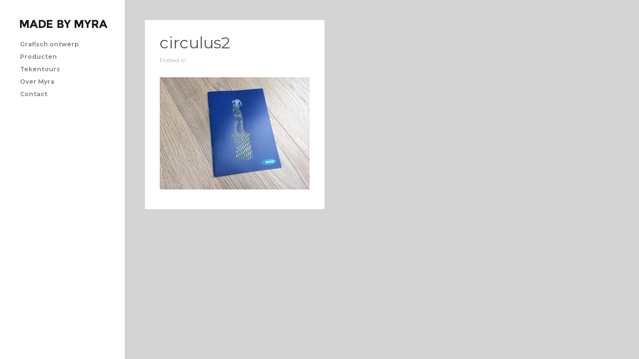

--- FILE ---
content_type: text/html; charset=UTF-8
request_url: https://www.madebymyra.nl/project/soundset/circulus2/
body_size: 6923
content:
<!DOCTYPE html>
<html lang="nl-NL">

<head>
	<meta http-equiv="Content-Type" content="text/html; charset=UTF-8" />
	<title>Made by Myra circulus2 - Made by Myra</title>
	<meta name="viewport" content="width=device-width, initial-scale = 1.0, maximum-scale=1.0, user-scalable=no" />
	
						<link rel="stylesheet" type="text/css" href="//fonts.googleapis.com/css?family=Montserrat:regular,italic,bold,bolditalic" />
		
			<link rel="stylesheet" type="text/css" href="//fonts.googleapis.com/css?family=Droid+Sans:regular,bold" />
		
			<link rel="stylesheet" type="text/css" href="//fonts.googleapis.com/css?family=Droid+Sans:regular,bold" />
		
	
	
	<link rel="stylesheet" href="https://www.madebymyra.nl/wp-content/themes/myra-childtheme/style.css" type="text/css" media="screen" />
	<link rel="alternate" type="application/rss+xml" title="Made by Myra RSS Feed" href="https://www.madebymyra.nl/feed/" />
	<link rel="alternate" type="application/atom+xml" title="Made by Myra Atom Feed" href="https://www.madebymyra.nl/feed/atom/" />
	<link rel="pingback" href="https://www.madebymyra.nl/xmlrpc.php" />
	
		
		
	<meta name='robots' content='index, follow, max-image-preview:large, max-snippet:-1, max-video-preview:-1' />
	<style>img:is([sizes="auto" i], [sizes^="auto," i]) { contain-intrinsic-size: 3000px 1500px }</style>
	
	<!-- This site is optimized with the Yoast SEO plugin v26.8 - https://yoast.com/product/yoast-seo-wordpress/ -->
	<link rel="canonical" href="https://www.madebymyra.nl/project/soundset/circulus2/" />
	<meta property="og:locale" content="nl_NL" />
	<meta property="og:type" content="article" />
	<meta property="og:title" content="circulus2 - Made by Myra" />
	<meta property="og:url" content="https://www.madebymyra.nl/project/soundset/circulus2/" />
	<meta property="og:site_name" content="Made by Myra" />
	<meta property="og:image" content="https://www.madebymyra.nl/project/soundset/circulus2" />
	<meta property="og:image:width" content="720" />
	<meta property="og:image:height" content="540" />
	<meta property="og:image:type" content="image/jpeg" />
	<script type="application/ld+json" class="yoast-schema-graph">{"@context":"https://schema.org","@graph":[{"@type":"WebPage","@id":"https://www.madebymyra.nl/project/soundset/circulus2/","url":"https://www.madebymyra.nl/project/soundset/circulus2/","name":"circulus2 - Made by Myra","isPartOf":{"@id":"https://www.madebymyra.nl/#website"},"primaryImageOfPage":{"@id":"https://www.madebymyra.nl/project/soundset/circulus2/#primaryimage"},"image":{"@id":"https://www.madebymyra.nl/project/soundset/circulus2/#primaryimage"},"thumbnailUrl":"https://www.madebymyra.nl/wp-content/uploads/2012/11/circulus2.jpg","datePublished":"2014-07-05T14:54:27+00:00","breadcrumb":{"@id":"https://www.madebymyra.nl/project/soundset/circulus2/#breadcrumb"},"inLanguage":"nl-NL","potentialAction":[{"@type":"ReadAction","target":["https://www.madebymyra.nl/project/soundset/circulus2/"]}]},{"@type":"ImageObject","inLanguage":"nl-NL","@id":"https://www.madebymyra.nl/project/soundset/circulus2/#primaryimage","url":"https://www.madebymyra.nl/wp-content/uploads/2012/11/circulus2.jpg","contentUrl":"https://www.madebymyra.nl/wp-content/uploads/2012/11/circulus2.jpg","width":720,"height":540},{"@type":"BreadcrumbList","@id":"https://www.madebymyra.nl/project/soundset/circulus2/#breadcrumb","itemListElement":[{"@type":"ListItem","position":1,"name":"Home","item":"https://www.madebymyra.nl/"},{"@type":"ListItem","position":2,"name":"Guldemond Pragmatiek","item":"https://www.madebymyra.nl/project/soundset/"},{"@type":"ListItem","position":3,"name":"circulus2"}]},{"@type":"WebSite","@id":"https://www.madebymyra.nl/#website","url":"https://www.madebymyra.nl/","name":"Made by Myra","description":"En nog een WordPress site","potentialAction":[{"@type":"SearchAction","target":{"@type":"EntryPoint","urlTemplate":"https://www.madebymyra.nl/?s={search_term_string}"},"query-input":{"@type":"PropertyValueSpecification","valueRequired":true,"valueName":"search_term_string"}}],"inLanguage":"nl-NL"}]}</script>
	<!-- / Yoast SEO plugin. -->


		<!-- This site uses the Google Analytics by MonsterInsights plugin v9.11.1 - Using Analytics tracking - https://www.monsterinsights.com/ -->
		<!-- Opmerking: MonsterInsights is momenteel niet geconfigureerd op deze site. De site eigenaar moet authenticeren met Google Analytics in de MonsterInsights instellingen scherm. -->
					<!-- No tracking code set -->
				<!-- / Google Analytics by MonsterInsights -->
		<script type="text/javascript">
/* <![CDATA[ */
window._wpemojiSettings = {"baseUrl":"https:\/\/s.w.org\/images\/core\/emoji\/16.0.1\/72x72\/","ext":".png","svgUrl":"https:\/\/s.w.org\/images\/core\/emoji\/16.0.1\/svg\/","svgExt":".svg","source":{"concatemoji":"https:\/\/www.madebymyra.nl\/wp-includes\/js\/wp-emoji-release.min.js?ver=6.8.3"}};
/*! This file is auto-generated */
!function(s,n){var o,i,e;function c(e){try{var t={supportTests:e,timestamp:(new Date).valueOf()};sessionStorage.setItem(o,JSON.stringify(t))}catch(e){}}function p(e,t,n){e.clearRect(0,0,e.canvas.width,e.canvas.height),e.fillText(t,0,0);var t=new Uint32Array(e.getImageData(0,0,e.canvas.width,e.canvas.height).data),a=(e.clearRect(0,0,e.canvas.width,e.canvas.height),e.fillText(n,0,0),new Uint32Array(e.getImageData(0,0,e.canvas.width,e.canvas.height).data));return t.every(function(e,t){return e===a[t]})}function u(e,t){e.clearRect(0,0,e.canvas.width,e.canvas.height),e.fillText(t,0,0);for(var n=e.getImageData(16,16,1,1),a=0;a<n.data.length;a++)if(0!==n.data[a])return!1;return!0}function f(e,t,n,a){switch(t){case"flag":return n(e,"\ud83c\udff3\ufe0f\u200d\u26a7\ufe0f","\ud83c\udff3\ufe0f\u200b\u26a7\ufe0f")?!1:!n(e,"\ud83c\udde8\ud83c\uddf6","\ud83c\udde8\u200b\ud83c\uddf6")&&!n(e,"\ud83c\udff4\udb40\udc67\udb40\udc62\udb40\udc65\udb40\udc6e\udb40\udc67\udb40\udc7f","\ud83c\udff4\u200b\udb40\udc67\u200b\udb40\udc62\u200b\udb40\udc65\u200b\udb40\udc6e\u200b\udb40\udc67\u200b\udb40\udc7f");case"emoji":return!a(e,"\ud83e\udedf")}return!1}function g(e,t,n,a){var r="undefined"!=typeof WorkerGlobalScope&&self instanceof WorkerGlobalScope?new OffscreenCanvas(300,150):s.createElement("canvas"),o=r.getContext("2d",{willReadFrequently:!0}),i=(o.textBaseline="top",o.font="600 32px Arial",{});return e.forEach(function(e){i[e]=t(o,e,n,a)}),i}function t(e){var t=s.createElement("script");t.src=e,t.defer=!0,s.head.appendChild(t)}"undefined"!=typeof Promise&&(o="wpEmojiSettingsSupports",i=["flag","emoji"],n.supports={everything:!0,everythingExceptFlag:!0},e=new Promise(function(e){s.addEventListener("DOMContentLoaded",e,{once:!0})}),new Promise(function(t){var n=function(){try{var e=JSON.parse(sessionStorage.getItem(o));if("object"==typeof e&&"number"==typeof e.timestamp&&(new Date).valueOf()<e.timestamp+604800&&"object"==typeof e.supportTests)return e.supportTests}catch(e){}return null}();if(!n){if("undefined"!=typeof Worker&&"undefined"!=typeof OffscreenCanvas&&"undefined"!=typeof URL&&URL.createObjectURL&&"undefined"!=typeof Blob)try{var e="postMessage("+g.toString()+"("+[JSON.stringify(i),f.toString(),p.toString(),u.toString()].join(",")+"));",a=new Blob([e],{type:"text/javascript"}),r=new Worker(URL.createObjectURL(a),{name:"wpTestEmojiSupports"});return void(r.onmessage=function(e){c(n=e.data),r.terminate(),t(n)})}catch(e){}c(n=g(i,f,p,u))}t(n)}).then(function(e){for(var t in e)n.supports[t]=e[t],n.supports.everything=n.supports.everything&&n.supports[t],"flag"!==t&&(n.supports.everythingExceptFlag=n.supports.everythingExceptFlag&&n.supports[t]);n.supports.everythingExceptFlag=n.supports.everythingExceptFlag&&!n.supports.flag,n.DOMReady=!1,n.readyCallback=function(){n.DOMReady=!0}}).then(function(){return e}).then(function(){var e;n.supports.everything||(n.readyCallback(),(e=n.source||{}).concatemoji?t(e.concatemoji):e.wpemoji&&e.twemoji&&(t(e.twemoji),t(e.wpemoji)))}))}((window,document),window._wpemojiSettings);
/* ]]> */
</script>
<style id='wp-emoji-styles-inline-css' type='text/css'>

	img.wp-smiley, img.emoji {
		display: inline !important;
		border: none !important;
		box-shadow: none !important;
		height: 1em !important;
		width: 1em !important;
		margin: 0 0.07em !important;
		vertical-align: -0.1em !important;
		background: none !important;
		padding: 0 !important;
	}
</style>
<link rel='stylesheet' id='wp-block-library-css' href='https://www.madebymyra.nl/wp-includes/css/dist/block-library/style.min.css?ver=6.8.3' type='text/css' media='all' />
<style id='classic-theme-styles-inline-css' type='text/css'>
/*! This file is auto-generated */
.wp-block-button__link{color:#fff;background-color:#32373c;border-radius:9999px;box-shadow:none;text-decoration:none;padding:calc(.667em + 2px) calc(1.333em + 2px);font-size:1.125em}.wp-block-file__button{background:#32373c;color:#fff;text-decoration:none}
</style>
<style id='global-styles-inline-css' type='text/css'>
:root{--wp--preset--aspect-ratio--square: 1;--wp--preset--aspect-ratio--4-3: 4/3;--wp--preset--aspect-ratio--3-4: 3/4;--wp--preset--aspect-ratio--3-2: 3/2;--wp--preset--aspect-ratio--2-3: 2/3;--wp--preset--aspect-ratio--16-9: 16/9;--wp--preset--aspect-ratio--9-16: 9/16;--wp--preset--color--black: #000000;--wp--preset--color--cyan-bluish-gray: #abb8c3;--wp--preset--color--white: #ffffff;--wp--preset--color--pale-pink: #f78da7;--wp--preset--color--vivid-red: #cf2e2e;--wp--preset--color--luminous-vivid-orange: #ff6900;--wp--preset--color--luminous-vivid-amber: #fcb900;--wp--preset--color--light-green-cyan: #7bdcb5;--wp--preset--color--vivid-green-cyan: #00d084;--wp--preset--color--pale-cyan-blue: #8ed1fc;--wp--preset--color--vivid-cyan-blue: #0693e3;--wp--preset--color--vivid-purple: #9b51e0;--wp--preset--gradient--vivid-cyan-blue-to-vivid-purple: linear-gradient(135deg,rgba(6,147,227,1) 0%,rgb(155,81,224) 100%);--wp--preset--gradient--light-green-cyan-to-vivid-green-cyan: linear-gradient(135deg,rgb(122,220,180) 0%,rgb(0,208,130) 100%);--wp--preset--gradient--luminous-vivid-amber-to-luminous-vivid-orange: linear-gradient(135deg,rgba(252,185,0,1) 0%,rgba(255,105,0,1) 100%);--wp--preset--gradient--luminous-vivid-orange-to-vivid-red: linear-gradient(135deg,rgba(255,105,0,1) 0%,rgb(207,46,46) 100%);--wp--preset--gradient--very-light-gray-to-cyan-bluish-gray: linear-gradient(135deg,rgb(238,238,238) 0%,rgb(169,184,195) 100%);--wp--preset--gradient--cool-to-warm-spectrum: linear-gradient(135deg,rgb(74,234,220) 0%,rgb(151,120,209) 20%,rgb(207,42,186) 40%,rgb(238,44,130) 60%,rgb(251,105,98) 80%,rgb(254,248,76) 100%);--wp--preset--gradient--blush-light-purple: linear-gradient(135deg,rgb(255,206,236) 0%,rgb(152,150,240) 100%);--wp--preset--gradient--blush-bordeaux: linear-gradient(135deg,rgb(254,205,165) 0%,rgb(254,45,45) 50%,rgb(107,0,62) 100%);--wp--preset--gradient--luminous-dusk: linear-gradient(135deg,rgb(255,203,112) 0%,rgb(199,81,192) 50%,rgb(65,88,208) 100%);--wp--preset--gradient--pale-ocean: linear-gradient(135deg,rgb(255,245,203) 0%,rgb(182,227,212) 50%,rgb(51,167,181) 100%);--wp--preset--gradient--electric-grass: linear-gradient(135deg,rgb(202,248,128) 0%,rgb(113,206,126) 100%);--wp--preset--gradient--midnight: linear-gradient(135deg,rgb(2,3,129) 0%,rgb(40,116,252) 100%);--wp--preset--font-size--small: 13px;--wp--preset--font-size--medium: 20px;--wp--preset--font-size--large: 36px;--wp--preset--font-size--x-large: 42px;--wp--preset--spacing--20: 0.44rem;--wp--preset--spacing--30: 0.67rem;--wp--preset--spacing--40: 1rem;--wp--preset--spacing--50: 1.5rem;--wp--preset--spacing--60: 2.25rem;--wp--preset--spacing--70: 3.38rem;--wp--preset--spacing--80: 5.06rem;--wp--preset--shadow--natural: 6px 6px 9px rgba(0, 0, 0, 0.2);--wp--preset--shadow--deep: 12px 12px 50px rgba(0, 0, 0, 0.4);--wp--preset--shadow--sharp: 6px 6px 0px rgba(0, 0, 0, 0.2);--wp--preset--shadow--outlined: 6px 6px 0px -3px rgba(255, 255, 255, 1), 6px 6px rgba(0, 0, 0, 1);--wp--preset--shadow--crisp: 6px 6px 0px rgba(0, 0, 0, 1);}:where(.is-layout-flex){gap: 0.5em;}:where(.is-layout-grid){gap: 0.5em;}body .is-layout-flex{display: flex;}.is-layout-flex{flex-wrap: wrap;align-items: center;}.is-layout-flex > :is(*, div){margin: 0;}body .is-layout-grid{display: grid;}.is-layout-grid > :is(*, div){margin: 0;}:where(.wp-block-columns.is-layout-flex){gap: 2em;}:where(.wp-block-columns.is-layout-grid){gap: 2em;}:where(.wp-block-post-template.is-layout-flex){gap: 1.25em;}:where(.wp-block-post-template.is-layout-grid){gap: 1.25em;}.has-black-color{color: var(--wp--preset--color--black) !important;}.has-cyan-bluish-gray-color{color: var(--wp--preset--color--cyan-bluish-gray) !important;}.has-white-color{color: var(--wp--preset--color--white) !important;}.has-pale-pink-color{color: var(--wp--preset--color--pale-pink) !important;}.has-vivid-red-color{color: var(--wp--preset--color--vivid-red) !important;}.has-luminous-vivid-orange-color{color: var(--wp--preset--color--luminous-vivid-orange) !important;}.has-luminous-vivid-amber-color{color: var(--wp--preset--color--luminous-vivid-amber) !important;}.has-light-green-cyan-color{color: var(--wp--preset--color--light-green-cyan) !important;}.has-vivid-green-cyan-color{color: var(--wp--preset--color--vivid-green-cyan) !important;}.has-pale-cyan-blue-color{color: var(--wp--preset--color--pale-cyan-blue) !important;}.has-vivid-cyan-blue-color{color: var(--wp--preset--color--vivid-cyan-blue) !important;}.has-vivid-purple-color{color: var(--wp--preset--color--vivid-purple) !important;}.has-black-background-color{background-color: var(--wp--preset--color--black) !important;}.has-cyan-bluish-gray-background-color{background-color: var(--wp--preset--color--cyan-bluish-gray) !important;}.has-white-background-color{background-color: var(--wp--preset--color--white) !important;}.has-pale-pink-background-color{background-color: var(--wp--preset--color--pale-pink) !important;}.has-vivid-red-background-color{background-color: var(--wp--preset--color--vivid-red) !important;}.has-luminous-vivid-orange-background-color{background-color: var(--wp--preset--color--luminous-vivid-orange) !important;}.has-luminous-vivid-amber-background-color{background-color: var(--wp--preset--color--luminous-vivid-amber) !important;}.has-light-green-cyan-background-color{background-color: var(--wp--preset--color--light-green-cyan) !important;}.has-vivid-green-cyan-background-color{background-color: var(--wp--preset--color--vivid-green-cyan) !important;}.has-pale-cyan-blue-background-color{background-color: var(--wp--preset--color--pale-cyan-blue) !important;}.has-vivid-cyan-blue-background-color{background-color: var(--wp--preset--color--vivid-cyan-blue) !important;}.has-vivid-purple-background-color{background-color: var(--wp--preset--color--vivid-purple) !important;}.has-black-border-color{border-color: var(--wp--preset--color--black) !important;}.has-cyan-bluish-gray-border-color{border-color: var(--wp--preset--color--cyan-bluish-gray) !important;}.has-white-border-color{border-color: var(--wp--preset--color--white) !important;}.has-pale-pink-border-color{border-color: var(--wp--preset--color--pale-pink) !important;}.has-vivid-red-border-color{border-color: var(--wp--preset--color--vivid-red) !important;}.has-luminous-vivid-orange-border-color{border-color: var(--wp--preset--color--luminous-vivid-orange) !important;}.has-luminous-vivid-amber-border-color{border-color: var(--wp--preset--color--luminous-vivid-amber) !important;}.has-light-green-cyan-border-color{border-color: var(--wp--preset--color--light-green-cyan) !important;}.has-vivid-green-cyan-border-color{border-color: var(--wp--preset--color--vivid-green-cyan) !important;}.has-pale-cyan-blue-border-color{border-color: var(--wp--preset--color--pale-cyan-blue) !important;}.has-vivid-cyan-blue-border-color{border-color: var(--wp--preset--color--vivid-cyan-blue) !important;}.has-vivid-purple-border-color{border-color: var(--wp--preset--color--vivid-purple) !important;}.has-vivid-cyan-blue-to-vivid-purple-gradient-background{background: var(--wp--preset--gradient--vivid-cyan-blue-to-vivid-purple) !important;}.has-light-green-cyan-to-vivid-green-cyan-gradient-background{background: var(--wp--preset--gradient--light-green-cyan-to-vivid-green-cyan) !important;}.has-luminous-vivid-amber-to-luminous-vivid-orange-gradient-background{background: var(--wp--preset--gradient--luminous-vivid-amber-to-luminous-vivid-orange) !important;}.has-luminous-vivid-orange-to-vivid-red-gradient-background{background: var(--wp--preset--gradient--luminous-vivid-orange-to-vivid-red) !important;}.has-very-light-gray-to-cyan-bluish-gray-gradient-background{background: var(--wp--preset--gradient--very-light-gray-to-cyan-bluish-gray) !important;}.has-cool-to-warm-spectrum-gradient-background{background: var(--wp--preset--gradient--cool-to-warm-spectrum) !important;}.has-blush-light-purple-gradient-background{background: var(--wp--preset--gradient--blush-light-purple) !important;}.has-blush-bordeaux-gradient-background{background: var(--wp--preset--gradient--blush-bordeaux) !important;}.has-luminous-dusk-gradient-background{background: var(--wp--preset--gradient--luminous-dusk) !important;}.has-pale-ocean-gradient-background{background: var(--wp--preset--gradient--pale-ocean) !important;}.has-electric-grass-gradient-background{background: var(--wp--preset--gradient--electric-grass) !important;}.has-midnight-gradient-background{background: var(--wp--preset--gradient--midnight) !important;}.has-small-font-size{font-size: var(--wp--preset--font-size--small) !important;}.has-medium-font-size{font-size: var(--wp--preset--font-size--medium) !important;}.has-large-font-size{font-size: var(--wp--preset--font-size--large) !important;}.has-x-large-font-size{font-size: var(--wp--preset--font-size--x-large) !important;}
:where(.wp-block-post-template.is-layout-flex){gap: 1.25em;}:where(.wp-block-post-template.is-layout-grid){gap: 1.25em;}
:where(.wp-block-columns.is-layout-flex){gap: 2em;}:where(.wp-block-columns.is-layout-grid){gap: 2em;}
:root :where(.wp-block-pullquote){font-size: 1.5em;line-height: 1.6;}
</style>
<link rel='stylesheet' id='eeb-css-frontend-css' href='https://www.madebymyra.nl/wp-content/plugins/email-encoder-bundle/assets/css/style.css?ver=54d4eedc552c499c4a8d6b89c23d3df1' type='text/css' media='all' />
<link rel='stylesheet' id='superfish-css' href='https://www.madebymyra.nl/wp-content/themes/inkthemetrust/css/superfish.css?ver=1.4.8' type='text/css' media='all' />
<link rel='stylesheet' id='supersized-css' href='https://www.madebymyra.nl/wp-content/themes/inkthemetrust/css/supersized.css?ver=3.2.6' type='text/css' media='all' />
<link rel='stylesheet' id='slideshow-css' href='https://www.madebymyra.nl/wp-content/themes/inkthemetrust/css/flexslider.css?ver=2.0' type='text/css' media='all' />
<script type="text/javascript" src="https://www.madebymyra.nl/wp-includes/js/jquery/jquery.min.js?ver=3.7.1" id="jquery-core-js"></script>
<script type="text/javascript" src="https://www.madebymyra.nl/wp-includes/js/jquery/jquery-migrate.min.js?ver=3.4.1" id="jquery-migrate-js"></script>
<script type="text/javascript" src="https://www.madebymyra.nl/wp-content/plugins/email-encoder-bundle/assets/js/custom.js?ver=2c542c9989f589cd5318f5cef6a9ecd7" id="eeb-js-frontend-js"></script>
<script type="text/javascript" src="https://www.madebymyra.nl/wp-content/themes/inkthemetrust/js/supersized.3.2.6.min.js?ver=3.2.6" id="supersized-js"></script>
<link rel="https://api.w.org/" href="https://www.madebymyra.nl/wp-json/" /><link rel="alternate" title="JSON" type="application/json" href="https://www.madebymyra.nl/wp-json/wp/v2/media/390" /><meta name="generator" content="WordPress 6.8.3" />
<link rel='shortlink' href='https://www.madebymyra.nl/?p=390' />
<link rel="alternate" title="oEmbed (JSON)" type="application/json+oembed" href="https://www.madebymyra.nl/wp-json/oembed/1.0/embed?url=https%3A%2F%2Fwww.madebymyra.nl%2Fproject%2Fsoundset%2Fcirculus2%2F" />
<link rel="alternate" title="oEmbed (XML)" type="text/xml+oembed" href="https://www.madebymyra.nl/wp-json/oembed/1.0/embed?url=https%3A%2F%2Fwww.madebymyra.nl%2Fproject%2Fsoundset%2Fcirculus2%2F&#038;format=xml" />
<meta name="generator" content=" " />

<style type="text/css" media="screen">

	h1, h2, h3, h4, h5, h6 { font-family: 'Montserrat'; }

	body { font-family: 'Montserrat'; }

	#mainNav { font-family: 'Montserrat'; }

#mainNav ul a, #mainNav ul li.sfHover ul a { color: #8f8f8f !important;	}
	#mainNav ul li.current a,
	#mainNav ul li.current-cat a,
	#mainNav ul li.current_page_item a,
	#mainNav ul li.current-menu-item a,
	#mainNav ul li.current-post-ancestor a,
	.single-post #mainNav ul li.current_page_parent a,
	#mainNav ul li.current-category-parent a,
	#mainNav ul li.current-category-ancestor a,
	#mainNav ul li.current-portfolio-ancestor a,
	#mainNav ul li.current-projects-ancestor a {
		color: #2e2e2e !important;
	}
	#mainNav ul li.sfHover a,
	#mainNav ul li a:hover,
	#mainNav ul li:hover {
		color: #2e2e2e !important;
	}
	#mainNav ul li.sfHover ul a:hover { color: #2e2e2e !important;}

blockquote, address {
	border-left: 5px solid #000000;
}
#content #filterNav, #content .project.small .overlay, .f_circleG, .skillList li span a:hover, .tax-skill #pageHead { background: #000000;}
@-webkit-keyframes f_fadeG{
0%{background-color:#ffffff}
100%{background-color:#000000;}
}
@-moz-keyframes f_fadeG{
0%{background-color:#ffffff}
100%{background-color:#000000;}
}
@-o-keyframes f_fadeG{
0%{background-color:#ffffff}
100%{background-color:#000000;}
}
@-ms-keyframes f_fadeG{
0%{background-color:#ffffff}
100%{background-color:#000000;}
}

a { color: #77a7b9;}
a:hover {color: #8dc7dc;}
.button, #searchsubmit, input[type="submit"] {background-color: #757575 !important;}
.button:hover, #searchsubmit:hover, input[type="submit"]:hover {background-color: #595959 !important;}
#filterNav li a:hover, #filterNav .selected { background-color: #333333; }
body:not(.home) #main {position:absolute;}
body { background-image: none !important; background-color: #d4d4d4 !important;}</style>

<!--[if IE 7]>
<link rel="stylesheet" href="https://www.madebymyra.nl/wp-content/themes/inkthemetrust/css/ie7.css" type="text/css" media="screen" />
<![endif]-->
<!--[if IE 8]>
<link rel="stylesheet" href="https://www.madebymyra.nl/wp-content/themes/inkthemetrust/css/ie8.css" type="text/css" media="screen" />
<![endif]-->




<style type="text/css" id="custom-background-css">
body.custom-background { background-color: #ffffff; }
</style>
		
</head>

<body data-rsssl=1 class="attachment wp-singular attachment-template-default single single-attachment postid-390 attachmentid-390 attachment-jpeg custom-background wp-theme-inkthemetrust wp-child-theme-myra-childtheme " >

<div id="slideNav" class="panel">
	<a href="javascript:jQuery.pageslide.close()" class="closeBtn"></a>								
	
		<ul class="sf-menu clearfix" ><li class="page_item page-item-164"><a href="https://www.madebymyra.nl/">Grafisch ontwerp</a></li>
<li class="page_item page-item-974"><a href="https://www.madebymyra.nl/producten/">Producten</a></li>
<li class="page_item page-item-1071"><a href="https://www.madebymyra.nl/tekentours/">Tekentours</a></li>
<li class="page_item page-item-315"><a href="https://www.madebymyra.nl/myra/">Over Myra</a></li>
<li class="page_item page-item-1083"><a href="https://www.madebymyra.nl/contact/">Contact</a></li>
</ul>	
				
</div>

<div id="container">	
<div id="header">
	<div class="inside clearfix">
							
				<div id="logo">
						
			<h1 class="logo"><a href="https://www.madebymyra.nl"><img src="https://www.madebymyra.nl/wp-content/uploads/2011/11/logo-made-by-myra.png" alt="Made by Myra" /></a></h1>
			
		</div>
		
		<div id="mainNav" class="clearfix">							
			<ul class="sf-menu clearfix" ><li class="page_item page-item-164"><a href="https://www.madebymyra.nl/">Grafisch ontwerp</a></li>
<li class="page_item page-item-974"><a href="https://www.madebymyra.nl/producten/">Producten</a></li>
<li class="page_item page-item-1071"><a href="https://www.madebymyra.nl/tekentours/">Tekentours</a></li>
<li class="page_item page-item-315"><a href="https://www.madebymyra.nl/myra/">Over Myra</a></li>
<li class="page_item page-item-1083"><a href="https://www.madebymyra.nl/contact/">Contact</a></li>
</ul>			
		</div>
		
		<a href="#slideNav" class="menuToggle"></a>				
		
		<div id="sidebar">
			<div id="sidebar" class="clearfix">
	
    
		<div id="text-2" class="widget_text sidebarBox widgetBox">			<div class="textwidget"></div>
		</div>  		
    
	</div><!-- end sidebar -->	
		</div>
	</div>	
</div>


<div id="main" class="clearfix">	
				 
	<div id="content" class="clearfix">
		<div id="pageHead">
									<h1>circulus2</h1>
								</div>
					    
		<div class="box post-390 attachment type-attachment status-inherit hentry">
			<div class="inside">													
			<h1><a href="https://www.madebymyra.nl/project/soundset/circulus2/" rel="bookmark" >circulus2</a></h1>
			<div class="meta clearfix">
																							
				Posted 					
												in 								
							</div>
			
													
			<p class="attachment"><a href='https://www.madebymyra.nl/wp-content/uploads/2012/11/circulus2.jpg'><img fetchpriority="high" decoding="async" width="300" height="225" src="https://www.madebymyra.nl/wp-content/uploads/2012/11/circulus2-300x225.jpg" class="attachment-medium size-medium" alt="" srcset="https://www.madebymyra.nl/wp-content/uploads/2012/11/circulus2-300x225.jpg 300w, https://www.madebymyra.nl/wp-content/uploads/2012/11/circulus2-220x165.jpg 220w, https://www.madebymyra.nl/wp-content/uploads/2012/11/circulus2.jpg 720w" sizes="(max-width: 300px) 100vw, 300px" /></a></p>
			
						


			</div>																						
		</div>		
			
							    	
	</div>	

	<div id="footer">					
					
		<div class="inside"><p>&nbsp;</p></div>
	</div><!-- end footer -->
</div><!-- end main -->
</div><!-- end container -->
<script type="speculationrules">
{"prefetch":[{"source":"document","where":{"and":[{"href_matches":"\/*"},{"not":{"href_matches":["\/wp-*.php","\/wp-admin\/*","\/wp-content\/uploads\/*","\/wp-content\/*","\/wp-content\/plugins\/*","\/wp-content\/themes\/myra-childtheme\/*","\/wp-content\/themes\/inkthemetrust\/*","\/*\\?(.+)"]}},{"not":{"selector_matches":"a[rel~=\"nofollow\"]"}},{"not":{"selector_matches":".no-prefetch, .no-prefetch a"}}]},"eagerness":"conservative"}]}
</script>
<script type="text/javascript" src="https://www.madebymyra.nl/wp-includes/js/comment-reply.min.js?ver=6.8.3" id="comment-reply-js" async="async" data-wp-strategy="async"></script>
<script type="text/javascript" src="https://www.madebymyra.nl/wp-content/themes/inkthemetrust/js/superfish.js?ver=1.4.8" id="superfish-js"></script>
<script type="text/javascript" src="https://www.madebymyra.nl/wp-content/themes/inkthemetrust/js/jquery.fitvids.js?ver=1.0" id="fitvids-js"></script>
<script type="text/javascript" src="https://www.madebymyra.nl/wp-content/themes/inkthemetrust/js/jquery.isotope.min.js?ver=1.5.25" id="isotope-js"></script>
<script type="text/javascript" src="https://www.madebymyra.nl/wp-content/themes/inkthemetrust/js/jquery.flexslider-min.js?ver=1.8" id="slideshow-js"></script>
<script type="text/javascript" src="https://www.madebymyra.nl/wp-content/themes/inkthemetrust/js/jquery.pageslide.min.js?ver=2.0" id="pageslide-js"></script>
<script type="text/javascript" src="https://www.madebymyra.nl/wp-content/themes/inkthemetrust/js/theme_trust.js?ver=1.0" id="theme_trust_js-js"></script>
</body>
</html>

--- FILE ---
content_type: text/css
request_url: https://www.madebymyra.nl/wp-content/themes/myra-childtheme/style.css
body_size: 69
content:
@charset "UTF-8";
/*
Theme Name:     myra-childtheme
Theme URI:      
Description:    Child Theme voor Ink 
Author:         MarchDesign
Author URI:     http://www.marchdesign.nl
Template:       inkthemetrust
Version:        1.0
*/

@import url("../inkthemetrust/style.css");

